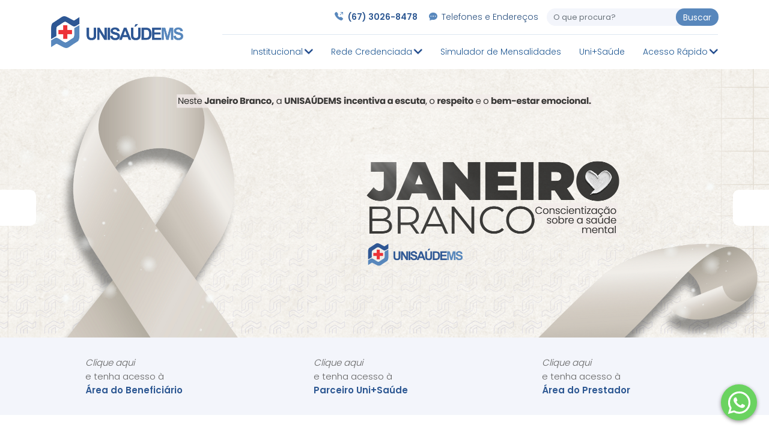

--- FILE ---
content_type: text/html; charset=UTF-8
request_url: https://unisaudems.org.br/
body_size: 38019
content:
<!DOCTYPE html>
<html>
<head>

<title>UNISA&Uacute;DEMS | Caixa de Assist&ecirc;ncia &agrave; Sa&uacute;deMS dos Servidores P&uacute;blicos do Estado de Mato Grosso do Sul</title>
<meta http-equiv="Content-Script-Type" content="text/javascript" />
<meta http-equiv="Content-Type" content="text/html; charset=utf-8">
<meta http-equiv="X-UA-Compatible" content="IE=edge">
<meta name="HandheldFriendly" content="True">
<meta name="viewport" content="width=device-width, initial-scale=1, maximum-scale=1, user-scalable=no">
<meta name="title" content="UNISA&Uacute;DEMS | Caixa de Assist&ecirc;ncia &agrave; Sa&uacute;deMS dos Servidores P&uacute;blicos do Estado de Mato Grosso do Sul" />
<meta name="description" content="Como operadora de plano de  saÃºde, busca proporcionar, dentre outros objetivos, um melhor serviÃ§o de qualidade, com destaque para polÃ­ticas de prevenÃ§Ã£o de molÃ©stias relacionadas Ã  saÃºde, alÃ©m de outros serviÃ§os assistenciais de promoÃ§Ã£o de qualidade de vida saudÃ¡vel." />
<meta name="keywords" content="planos de saÃºde, operadora, contratar plano de saÃºde, servidores pÃºblicos, estado de mato grosso do sul" />
<meta name="robots" content="All">
<meta name="author" content="SG&C - www.sgec.com.br">
<meta name="page-topic" content="">
<meta name="audience" content="All">
<meta name="robots" content="INDEX,FOLLOW" >
<meta name="owner" CONTENT="suporte@sgec.com.br">
<meta name="rating" CONTENT="General">
<meta property="og:type" content="website" />
<meta property="og:title" content="UNISA&Uacute;DEMS | Caixa de Assist&ecirc;ncia &agrave; Sa&uacute;deMS dos Servidores P&uacute;blicos do Estado de Mato Grosso do Sul" />
<meta property="og:description" content="Como operadora de plano de  saÃºde, busca proporcionar, dentre outros objetivos, um melhor serviÃ§o de qualidade, com destaque para polÃ­ticas de prevenÃ§Ã£o de molÃ©stias relacionadas Ã  saÃºde, alÃ©m de outros serviÃ§os assistenciais de promoÃ§Ã£o de qualidade de vida saudÃ¡vel." />
<meta property="og:url" content="https://unisaudems.org.br/" />
<meta property="og:site_name" content="UNISA&Uacute;DEMS | Caixa de Assist&ecirc;ncia &agrave; Sa&uacute;deMS dos Servidores P&uacute;blicos do Estado de Mato Grosso do Sul" />
<meta property="og:image" content="https://unisaudems.org.br/fotos/logo.jpg" />
<meta property="og:locale" content="pt_BR" />
<meta name="twitter:card" content="summary" />

<link rel="shortcut icon" href="/images/favicon.ico" type="image/x-icon">
<link rel="icon" type="image/png" href="/images/favicon-32x32.png" sizes="32x32" />
<link rel="icon" type="image/png" href="/images/favicon-16x16.png" sizes="16x16" />
<link rel="apple-touch-icon" href="/images/favicon-128x128.png" sizes="128x128">

<link href="https://fonts.googleapis.com/css2?family=Poppins:wght@300;400;600&display=swap" rel="stylesheet">
<link rel="stylesheet" href="/css/bootstrap.min.css">
<link rel="stylesheet" href="/css/style.css?v=1" />
<link rel="stylesheet" href="/css/social.css" />
<link rel="stylesheet" href="/css/mediaqueries.css" />
<link rel="stylesheet" href="/css/hover-min.css" />
<link rel="stylesheet" href="/css/swiper.min.css" />
<link rel="stylesheet" href="/css/menumobile.css" />
<link rel="stylesheet" href="/css/preload_enviando.css" />
<link href="https://cdn.jsdelivr.net/npm/bootstrap-icons@1.11.3/font/bootstrap-icons.css" rel="stylesheet">
<script src="/js/jquery.min.js"></script>

<script async src="https://www.googletagmanager.com/gtag/js?id=UA-127727829-1"></script>
<script>
  window.dataLayer = window.dataLayer || [];
  function gtag(){dataLayer.push(arguments);}
  gtag('js', new Date());

  gtag('config', 'UA-127727829-1');
</script>
<meta name="adopt-website-id" content="17645fa4-f26a-408b-b791-e720eb64913b" />
<script src="//tag.goadopt.io/injector.js?website_code=17645fa4-f26a-408b-b791-e720eb64913b" 
class="adopt-injector"></script>
</head>

<body><!-- <a href="#" id="iraotopo" title="Ir ao Topo"><img src="/images/arrow-cima.png"></a> -->
<div id="flutuante-wpp" style="position:fixed; bottom:20px; right:20px; z-index:999;">
	<div class="icon-content">
		<a
			data-social="whatsapp"
			aria-label="Whatsapp"
			href="https://wa.me/556730268478"
			target="_blank">
			<div class="filled"></div>
			<svg
				xml:space="preserve"
				viewBox="0 0 24 24"
				class="bi bi-whatsapp"
				fill="currentColor"
				height="24"
				width="24"
				xmlns="http://www.w3.org/2000/svg">
				<path
					fill="currentColor"
					d="M19.001 4.908A9.817 9.817 0 0 0 11.992 2C6.534 2 2.085 6.448 2.08 11.908c0 1.748.458 3.45 1.321 4.956L2 22l5.255-1.377a9.916 9.916 0 0 0 4.737 1.206h.005c5.46 0 9.908-4.448 9.913-9.913A9.872 9.872 0 0 0 19 4.908h.001ZM11.992 20.15A8.216 8.216 0 0 1 7.797 19l-.3-.18-3.117.818.833-3.041-.196-.314a8.2 8.2 0 0 1-1.258-4.381c0-4.533 3.696-8.23 8.239-8.23a8.2 8.2 0 0 1 5.825 2.413 8.196 8.196 0 0 1 2.41 5.825c-.006 4.55-3.702 8.24-8.24 8.24Zm4.52-6.167c-.247-.124-1.463-.723-1.692-.808-.228-.08-.394-.123-.556.124-.166.246-.641.808-.784.969-.143.166-.29.185-.537.062-.247-.125-1.045-.385-1.99-1.23-.738-.657-1.232-1.47-1.38-1.716-.142-.247-.013-.38.11-.504.11-.11.247-.29.37-.432.126-.143.167-.248.248-.413.082-.167.043-.31-.018-.433-.063-.124-.557-1.345-.765-1.838-.2-.486-.404-.419-.557-.425-.142-.009-.309-.009-.475-.009a.911.911 0 0 0-.661.31c-.228.247-.864.845-.864 2.067 0 1.22.888 2.395 1.013 2.56.122.167 1.742 2.666 4.229 3.74.587.257 1.05.408 1.41.523.595.19 1.13.162 1.558.1.475-.072 1.464-.6 1.673-1.178.205-.58.205-1.075.142-1.18-.061-.104-.227-.165-.475-.29Z"></path>
			</svg>
		</a>
		<div class="tooltip">Whatsapp</div>
	</div>
</div>
<header>
	<div id="menuHeader" class="desktop">
		<div class="container">
			<div class="row">
				<div class="col-lg-3 col-md-3 col-sm-12 col-xs-12 vertical logo">
					<a href="/">
						<img src="/images/logo-unisaudems-horizontal.png" alt="UNISA&Uacute;DEMS | Caixa de Assist&ecirc;ncia &agrave; Sa&uacute;deMS dos Servidores P&uacute;blicos do Estado de Mato Grosso do Sul" title="UNISA&Uacute;DEMS | Caixa de Assist&ecirc;ncia &agrave; Sa&uacute;deMS dos Servidores P&uacute;blicos do Estado de Mato Grosso do Sul" />
					</a>
				</div>

				<!-- <div class="col-lg-1 col-md-1 col-sm-1 col-xs-1"></div> -->

				<div class="col-lg-9 col-md-9 col-sm-12 col-xs-12 vertical right">
					<div class="superior">
						<ul>
							<li>
								<div class="d-inline-flex align-items-center">
									<i class="bi bi-telephone-outbound-fill mr-2 align-bottom" style="color: var(--lightblue);"></i>
									<strong>(67) 3026-8478</strong>
								</div>
							</li>
							<li>
								<div class="d-inline-flex align-items-center ml-3">
									<i class="bi bi-chat-dots-fill mr-2 align-bottom" style="color: var(--lightblue);"></i>
									<a href="/telefones-enderecos">
										Telefones e Endereços
									</a>
								</div>
							</li>

							<li>
								<form action="/buscar/" method="GET">
									<input type="text" name="q" class="form-control" placeholder="O que procura?">
									<button type="submit" class="btn">Buscar</button>
								</form>
							</li>
						</ul>
					</div>

					<div class="inferior">
						<ul class="menu">
							<li><a href="#">Institucional <img src="/images/arrow-submenu.gif"></a>
								<ul class="submenu">
									<li class="a"><a href="/conheca-a-unisaudems" class="hvr-grow">Empresa</a></li>
									<li><a href="/conselhos" class="hvr-grow">Conselhos</a></li>
									<li><a href="/resolucoes-normativas" class="hvr-grow">Normas e Resoluções</a></li>
									<li><a href="https://unisaudems.org.br/indice-de-desempenho-da-saude-suplementar---idss-2024-ano-base-2023" class="hvr-grow">IDSS</a></li>
								</ul>
							</li>

							<li><a href="#">Rede Credenciada <img src="/images/arrow-submenu.gif"></a>
								<ul class="submenu dois">
									<li class="a"><a href="/guia-medico" class="hvr-grow">Guia Médico</a></li>
									<li><a href="/odontologia" class="hvr-grow">Guia Odontológico</a></li>
								</ul>
							</li>

							<li><a href="/simulador-web">Simulador de Mensalidades</a></li>
							<li><a href="/beneficios-parcerias-e-convenios">Uni+Saúde</a></li>

							<li class="final"><a href="#">Acesso Rápido <img src="/images/arrow-submenu.gif"></a>
								<ul class="submenu dois">
									<li class="a"><a href="https://prestador.unisaudems.org.br/prestador/index.php" target="_blank">Área do Prestador</a></li>
									<li><a href="/ouvidoria">Ouvidoria</a></li>
									<li><a href="/noticias">Notícias</a></li>
									<li><a href="/lgpd">LGPD</a></li>
									<li><a href="https://unisaudems.vagas.solides.com.br" target="_blank">Trabalhe Conosco</a></li>
								</ul>
							</li>
						</ul>
					</div>
				</div>
			</div>
		</div>
	</div>
</header>


<section>
	<div class="mobile">
		<div id="menuMobile">
			<a href="/">
				<img src="/images/logo-unisaudems-horizontal.png" alt="UNISA&Uacute;DEMS | Caixa de Assist&ecirc;ncia &agrave; Sa&uacute;deMS dos Servidores P&uacute;blicos do Estado de Mato Grosso do Sul" title="UNISA&Uacute;DEMS | Caixa de Assist&ecirc;ncia &agrave; Sa&uacute;deMS dos Servidores P&uacute;blicos do Estado de Mato Grosso do Sul" class="mlogo" />
			</a>
			<span class="menuClick">
				<span class="abrir"><img src="/images/abrir.png" /></span>
				<span class="fechar"><img src="/images/fechar.png" /></span>
			</span>
			<div class="mobileLinks">
				<a href="/">Home</a>
				<a href="/conheca-a-unisaudems">&bull; Empresa</a>
				<a href="/canais-atendimento">&bull; Canais de atendimento</a>
				<a href="/conselhos">&bull; Conselhos</a>
				<a href="/resolucoes-normativas">&bull; Normas e Resoluções</a>
				<a href="/indice-de-desempenho-da-saude-suplementar---idss-2023-ano-base-2022">&bull; IDSS</a>
				<a href="/rns">&bull; RN</a>
				<a href="/guia-medico">Guia Médico</a>
				<a href="/simulador-web">Simulador de Planos</a>
				<a href="/noticias">Notícias</a>
				<a href="https://prestador.unisaudems.org.br/prestador/index.php" target="_blank">&bull; Área do Prestador</a>
				<a href="https://wa.me/556730268478">&bull; Fale Conosco</a>
				<a href="/beneficios-parcerias-e-convenios">&bull; Parcerias/Convênios</a>
				<a href="/ouvidoria">&bull; Ouvidoria</a>
				<a href="/lgpd">&bull; LGPD</a>
				<a href="https://unisaudems.vagas.solides.com.br" target="_blank">&bull; Trabalhe Conosco</a>
			</div>
		</div>
	</div>
</section><link rel="stylesheet" href="https://cdnjs.cloudflare.com/ajax/libs/font-awesome/6.5.0/css/all.min.css">
<link rel="stylesheet" href="https://cdn.jsdelivr.net/npm/swiper@12/swiper-bundle.min.css" />
<link rel="stylesheet" href="/assets/css/bloco-noticias.css?v=2">
<link rel="stylesheet" href="/assets/css/carrossel-noticias.css?v=1">

<section class="slideshow">
  <div class="swiper-container">
    <div class="swiper-wrapper">
              <div class="swiper-slide imgtotal">
          <img src="/fotos/fcc8567b6aa3c44d28a3dcc4a46ca003-16-01-2026.png" alt="Janeiro Branco" title="Janeiro Branco" />        </div>
              <div class="swiper-slide imgtotal">
          <img src="/fotos/7ad97f5ca6e67cc178e5484db9d42968-24-11-2025.png" alt="App UNISAÚDEMS" title="App UNISAÚDEMS" />        </div>
              <div class="swiper-slide imgtotal">
          <a href="https://share.google/yMAe4lSld9nlbPQLL" target="_self" title="Centro de Reabilitação"><img src="/fotos/46e82e58cb8c2a57017c81eaf2b3b38f-24-11-2025.png" alt="Centro de Reabilitação" title="Centro de Reabilitação" /></a>        </div>
              <div class="swiper-slide imgtotal">
          <a href="https://unisaudems.org.br/arquivos/pdfs/RESOLUCAO_NORMATIVA_UNI+SAUDE.pdf" target="_self" title="UNI+SAUDE"><img src="/fotos/cc4a1dd03fa39cc16f29c79a5853a0e7-24-11-2025.png" alt="UNI+SAUDE" title="UNI+SAUDE" /></a>        </div>
              <div class="swiper-slide imgtotal">
          <a href="https://prestador.unisaudems.org.br/unisaudems/cp/index.html" target="_self" title="Atendimento noturno Centro de Prevenção"><img src="/fotos/d3b5412e8559c0a014040a853fbdb1ae-24-11-2025.png" alt="Atendimento noturno Centro de Prevenção" title="Atendimento noturno Centro de Prevenção" /></a>        </div>
              <div class="swiper-slide imgtotal">
          <a href="https://wa.me/556740420789" target="_self" title="PA DIGITAL"><img src="/fotos/6fb8018baab3a8e45991e727b16c73cd-24-11-2025.png" alt="PA DIGITAL" title="PA DIGITAL" /></a>        </div>
          </div>
    <div class="swiper-button-next desktop"></div>
    <div class="swiper-button-prev desktop"></div>
  </div>
</section>
<link rel="stylesheet" href="css/social.css">
<section class="atalhos">
  <div class="container">
    
    <div class="row">
      <div class="col-lg-4 col-md-4 col-sm-12 col-xs-12">
        <a href="https://unisaudems.plataforma-beneficiario.mosiaomnichannel.com.br/#/" target="_blank" class="hvr-bounce-in">
          <i>Clique aqui</i><br />e tenha acesso à<br /><strong>Área do Beneficiário</strong>
        </a>
      </div>

      <!-- <div class="col-lg-3 col-md-3 col-sm-12 col-xs-12">
        <a href="/unisaudems-resolve" class="hvr-bounce-in">
          <i>Clique aqui</i><br />e tenha acesso total ao<br /><strong>UNISAÚDEMS Resolve</strong>
        </a>
      </div> -->

      <div class="col-lg-4 col-md-4 col-sm-12 col-xs-12">
        <a href="https://prestador.unisaudems.org.br/unisaudems/academias/login.php" target="_blank" class="hvr-bounce-in">
          <i>Clique aqui</i><br />e tenha acesso à<br /><strong>Parceiro Uni+Saúde</strong>
        </a>
      </div>

      <div class="col-lg-4 col-md-4 col-sm-12 col-xs-12">
        <a href="https://prestador.unisaudems.org.br/prestador/index.php" target="_blank" class="hvr-bounce-in">
          <i>Clique aqui</i><br />e tenha acesso à<br /><strong>Área do Prestador</strong>
        </a>
      </div>
    </div>

  </div>
</section>

<!-- <section class="token">
 <div class="container-fluid">
  <div class="row">
   <div class="col-lg-2 col-md-2 col-sm-12 col-xs-12">
    <a href="https://token.unisaudems.org.br/" target="_blank">
     <img src="/images/icon-token.gif" />
    </a>
   </div>

   <div class="col-lg-8 col-md-8 col-sm-12 col-xs-12 center">
    <a href="https://token.unisaudems.org.br/" target="_blank">
     <img src="/images/frase-token.gif" />
    </a>
   </div>

   <div class="col-lg-2 col-md-2 col-sm-12 col-xs-12 desktop right">
    <a href="https://token.unisaudems.org.br/" target="_blank">
     <img src="/images/icon-token.gif" />
    </a>
   </div>
  </div>
 </div>
</section> -->

<section class="sobre">
  <div class="container">
    <div class="row">
      <div class="col-lg-12 col-md-12 col-sm-12 col-xs-12">
        <h1>Conheça a UNISAÚDEMS</h1>
      </div>
    </div>

    <div class="row">
      <div class="col-lg-6 col-md-6 col-sm-12 col-xs-12">
        <p style="text-align: justify;">A <strong>UNISAÚDEMS - Caixa de Assistência à Saúde dos Servidores Públicos do Estado de Mato Grosso do Sul</strong>, é uma entidade de direito privado, associação civil, sem fins lucrativos, regida por AUTOGESTÃO, com personalidade jurídica e patrimônio próprio, autonomia administrativa e financeira, inscrita na ANS, sob o nº 42134-1.</p>

        <p style="text-align: justify;">Tendo por finalidade a assistência na saúde suplementar dos servidores estaduais, assim aceitos na qualidade de associados, bem como de seus dependentes regularmente inscritos, na forma prevista no Estatuto Social, Regulamentos e Legislação própria.</p>

        <div class="espaco"></div>

        <a href="/conheca-a-unisaudems" class="btn vermelho1"><img src="/images/arrow-branco.png" /> Clique e saiba mais</a>
      </div>

      <div class="col-lg-6 col-md-6 col-sm-12 col-xs-12">
        <img src="/images/fachada-34263456354.jpg" width="100%" alt="UNISAÚDEMS" title="UNISAÚDEMS - Caixa de Assistência à Saúde dos Servidores Públicos do Estado de Mato Grosso do Sul">
        <!--<iframe width="100%" height="300" src="https://www.youtube.com/embed/QJhLeY0xJYg" title="YouTube video player" frameborder="0" allow="accelerometer; autoplay; clipboard-write; encrypted-media; gyroscope; picture-in-picture; web-share" allowfullscreen></iframe>-->
      </div>
    </div>

    <div class="row atalhos2">
      <div class="col-lg-6 col-md-6 col-sm-12 col-xs-12 center">
        <a href="/odontologia" class="btn hvr-bob"><img src="/images/icon-dente.png" /> Benefício odontológico</a>
      </div>

      <div class="col-lg-6 col-md-6 col-sm-12 col-xs-12 center">
        <a href="/guia-medico" class="btn hvr-bob"><img src="/images/icon-user.png" /> Encontre o seu médico</a>
      </div>
    </div>
  </div>
</section>
<hr>
<!--SEÇÃO NOTÍCIAS HOME-->
<section class="noticias">
  <div class="container-noticias container">
    <div class="row secao-mais-noticias">
      <div class="col-lg-12 d-inline-flex gap-1">
        <h1>Notícias</h1>
        <div class="col-md-12 col-lg-11 text-right"><!--alinhando o botão no canto direito da tela :)-->
          <button class="button-mais-noticias">
            <a href="/noticias" class="btn vermelho1">
              <i class="bi bi-plus"></i>
              Mais Notícias
            </a>
          </button>
        </div>
      </div>
    </div>
    <!--TEXTS E IMAGEM, NOTÍCIA PRINCIPAL-->
    <div class="row" id="pag-noticia">
      <a href="#" target="_blank" class=" link-noticia-principal">
        <div class="col-lg-12 noticia-principal">
          <div class="img-noticia-principal">
            <img class="img" alt="UNISAÚDEMS" title="UNISAÚDEMS - Caixa de Assistência à Saúde dos Servidores Públicos do Estado de Mato Grosso do Sul">
          </div>
          <div class="col-lg-6 text-noticia-principal">
            <h3 class="col-lg-12 titulo-noticia-principal"></h3>
            <p class="col-lg-6 data-noticia"></p>
            <p class="col-lg-12 descricao-noticia"></p>
            <p class="col-lg-12 categorias-noticia-principal"></p>
          </div>
        </div>
      </a>
    </div>
    <!-- CARDS NOTÍCIAS SECUNDÁRIAS CARROSSEL -->
    <div class="container-slides-noticias">
      <div class="swiper my-swiper">
        <div class="swiper-wrapper card-list ">
          <!--MONTADO DINAMICAMENTE COM JS NO ARQUIVO /assets/js/home.js-->
        </div>

        <div class="swiper-button-next swiper-slide-button"></div>
        <div class="swiper-button-prev swiper-slide-button"></div>
      </div>
      <div class="swiper-pagination"></div>
    </div>
  </div>
</section>

<!-- <section class="pesquisa_home">
 <div class="container">
  <div class="row">
   <div class="col-lg-7 col-md-7 col-sm-12 col-xs-12">
    <h2>Pesquisa de Opinião</h2>

    <p>Participe da nossa pesquisa de opinião para que possamos estar sempre melhorando nosso atendimento, serviços e produtos para nossos clientes.</p>
   </div>

   <div class="col-lg-2 col-md-2 col-sm-12 col-xs-12"></div>

   <div class="col-lg-3 col-md-3 col-sm-12 col-xs-12 vertical right">
    <a href="/pesquisa-de-opiniao" class="btn"><img src="/images/arrow-branco.png" /> Clique e saiba mais</a>
   </div>
  </div>
 </div>
</section> -->

<!-- <section class="noticias_home">
  <div class="container">
    <div class="row">
      <div class="col-lg-12 col-md-12 col-sm-12 col-xs-12">
        <h2>Últimas dicas de saúde</h2>

        <p><a href="/dicas-de-saude">Clique aqui</a> e confira mais dicas especiais.</p>
      </div>
    </div>

    <div class="row news">
              <div class="col-lg-6 col-md-6 col-sm-12 col-xs-12 center">
          <a href="/dicas-de-saude/a-vacinacao-contra-hpv-pode-prevenir-cancer-de-colo-de-utero" class="hvr-float">
            <div class="box n1" style="background-image: linear-gradient(0deg, rgba(46,87,148,1) 10%, rgba(46,87,148,0) 80%), url('/fotos/c7169b0af842a40485e5ce65e6dd2ab8-22-10-2024.jpg');">
              <h3>A vacinação contra HPV pode prevenir câncer de colo de útero?</h3>
            </div>
          </a>
        </div>
      
              <div class="col-lg-3 col-md-3 col-sm-12 col-xs-12 center">
          <a href="/dicas-de-saude/suplementos-de-carboidratos-variam-em-funcao-da-atividade-fisica" class="hvr-float">
            <div class="box n1" style="background-image: linear-gradient(0deg, rgba(46,87,148,1) 10%, rgba(46,87,148,0) 80%), url('/fotos/3dff8a045200f5482300ae9c417242ab-12-11-2024.jpg');">
              <h3>Suplementos de carboidratos variam em função da atividade física</h3>
            </div>
          </a>
        </div>
              <div class="col-lg-3 col-md-3 col-sm-12 col-xs-12 center">
          <a href="/dicas-de-saude/o-que-o-uso-de-testosterona-pode-causar-ao-coracao" class="hvr-float">
            <div class="box n1" style="background-image: linear-gradient(0deg, rgba(46,87,148,1) 10%, rgba(46,87,148,0) 80%), url('/fotos/2a450699f95679ece466d875df5c5676-12-11-2024.jpg');">
              <h3>O que o uso de testosterona pode causar ao coração?</h3>
            </div>
          </a>
        </div>
      
    </div>
  </div>
</section> -->
<hr>
<section class="unidades">
  <div class="container">
    <div class="row">
      <div class="col-12">
        <h2>Nossas Unidades</h2>
      </div>
    </div>

    <div class="row">
      <!-- Unidade 1 -->
      <div class="col-lg-4 col-md-4 col-sm-12 d-flex">
        <div class="card-unidade d-flex flex-column h-100 w-100">
          <div class="center imgtotal">
            <img src="/images/unidadeA.jpg" />
            <h3>Centro de Prevenção Sergio Choji Yamada</h3>
          </div>

          <div class="row links-acoes">
            <div class="col-6 right dois mb-0">
              <a href="#" class="btn nopadding laranja toggle-info" data-target="#info-a">
                <img src="/images/arrow-laranja.png" class="icon-info transition" /> <span>Mais informações</span>
              </a>
            </div>
            <div class="col-6 dois mb-0">
              <a href="https://goo.gl/maps/XkciZGtW5Jjmakiw9" target="_blank" class="btn nopadding">
                <img src="/images/arrow-azul.png" /> Abrir no mapa
              </a>
            </div>
          </div>

          <div id="info-a" class="info-local">
            <div class="linha-info">
              <i class="bi bi-geo-alt-fill"></i>
              <h4 class="mb-0">Rua Rui Barbosa, 703 Centro - Campo Grande/MS</h4>
            </div>

            <div class="linha-info">
              <i class="bi bi-clock-fill fs-4"></i>
              <h4 class="mb-0">Segunda a Sexta, das 7h às 21h</h4>
            </div>

            <div class="linha-info">
              <i class="bi bi-telephone-fill fs-4"></i>
              <h4 class="mb-0">(67) 3027-0503 | (67) 9 9895-4514</h4>
            </div>

            <div class="linha-info">
              <i class="bi bi-box-arrow-up-right fs-4"></i>
              <a href="https://beneficiario.unisaudems.org.br/unisaudems/cp/index.html" target="_blank">Detalhes</a>
            </div>
          </div>
        </div>
      </div>

      <!-- Unidade 2 -->
      <div class="col-lg-4 col-md-4 col-sm-12 d-flex">
        <div class="card-unidade d-flex flex-column h-100 w-100">
          <div class="center imgtotal">
            <img src="/images/unidadeB.jpg" />
            <h3>Posto de Atendimento - Dourados</h3>
          </div>

          <div class="row links-acoes">
            <div class="col-6 right dois mb-0">
              <a href="#" class="btn nopadding laranja toggle-info" data-target="#info-b">
                <img src="/images/arrow-laranja.png" class="icon-info transition" /> <span>Mais informações</span>
              </a>
            </div>
            <div class="col-6 dois mb-0">
              <a href="https://goo.gl/maps/trkHXcE4y1jDda5c7" target="_blank" class="btn nopadding">
                <img src="/images/arrow-azul.png" /> Abrir no mapa
              </a>
            </div>
          </div>

          <div id="info-b" class="info-local">
            <div class="linha-info">
              <i class="bi bi-geo-alt-fill"></i>
              <h4 class="left">Oliveira Marques, 2079 - Sala 3 (subesquina com Rua Hayel Bon Faker)</h4>
            </div>

            <div class="linha-info">
              <i class="bi bi-clock-fill fs-4"></i>
              <h4 class="mb-0">Segunda a Sexta, das 7h às 18h</h4>
            </div>
          </div>
        </div>
      </div>

      <!-- Unidade 3 -->
      <div class="col-lg-4 col-md-4 col-sm-12 d-flex">
        <div class="card-unidade d-flex flex-column h-100 w-100">
          <div class="center imgtotal">
            <img src="/images/unidadeC.jpg" />
            <h3>Centro de Reabilitação Zenildo Pereira Dantas</h3>
          </div>

          <div class="row links-acoes">
            <div class="col-6 right dois mb-0">
              <a href="#" class="btn nopadding laranja toggle-info" data-target="#info-c"">
                <img src=" /images/arrow-laranja.png" class="icon-info transition" /> <span>Mais informações</span>
              </a>
            </div>
            <div class="col-6 dois mb-0">
              <a href="https://maps.app.goo.gl/YLLAg2EVHS54NGT67" target="_blank" class="btn nopadding">
                <img src="/images/arrow-azul.png" /> Abrir no mapa
              </a>
            </div>
          </div>

          <div id="info-c" class="info-local">
            <div class="linha-info">
              <i class="bi bi-geo-alt-fill"></i>
              <h4 class="left">Rua Eduardo Santos Pereira, 2056 Vila Célia - Campo Grande/MS</h4>
            </div>

            <div class="linha-info">
              <i class="bi bi-clock-fill fs-4"></i>
              <h4 class="mb-0">Segunda a Sexta, das 7h às 18h</h4>
            </div>

            <div class="linha-info">
              <i class="bi bi-telephone-fill fs-4"></i>
              <h4 class="mb-0">(67) 4063-4340</h4>
            </div>
          </div>
        </div>
      </div>
    </div>
  </div>
</section>

<!--LINK SWIPER CARROSSEL-->
<script src="https://cdn.jsdelivr.net/npm/swiper@12/swiper-bundle.min.js"></script>

<script src="/assets/js/swiper-noticias.js?v=1"></script>
<script src="/assets/js/home.js?v=2" defer></script>
<script type="text/javascript" defer>
  $(document).ready(function() {
    $('.toggle-info').on('click', function(e) {
      e.preventDefault();

      const $btn = $(this);
      const $span = $btn.find('span');
      const $icon = $btn.find('.icon-info');
      const $target = $($btn.data('target'));
      const $hr = $target.prev('.hr-info');

      $target.toggleClass('show');
      $hr.slideToggle(300); // animação suave da linha

      const isVisible = $target.hasClass('show');
      $span.text(isVisible ? 'Menos informações' : 'Mais informações');
      $icon.toggleClass('rotated', isVisible);
    });

    var id = '#dialog';

    $('#mask').addClass('show');
    $(id).fadeIn(2000);

    $('#fechar').click(function(e) {
      e.preventDefault();
      $('#mask').removeClass('show');
      $('.window').hide();
    })

    $('#mask').click(function() {
      $(this).removeClass('show');
      $('.window').hide();
    });
  });
</script>
<style type="text/css">
  @media only screen and (max-width: 768px) {
    #boxes .window {
      width: 95vw;
      max-height: 90vh;
      padding: 10px;
    }

    #fechar {
      top: -10px;
      right: -10px;
      width: 40px;
      height: 40px;
      font-size: 1.8rem;
    }
  }

  #boxes {
    position: fixed;
    inset: 0;
    display: flex;
    align-items: center;
    justify-content: center;
    z-index: 9999;
    pointer-events: none;
  }

  #boxes .window {
    width: auto;
    height: auto;
    max-width: 95vw;
    max-height: 95vh;
    background: white;
    padding: 0;
    pointer-events: all;
    box-shadow: 0 0 20px rgba(0, 0, 0, 0.5);
    display: flex;
    align-items: center;
    justify-content: center;
  }

  #dialog {
    width: auto;
    height: auto;
    max-width: 100%;
    max-height: 100%;
  }

  #dialog img {
    max-width: 100%;
    max-height: 80vh;
    width: auto;
    height: auto;
    display: block;
    object-fit: contain;
  }

  .fechar.agree {
    float: right;
    margin-right: -50px;
    margin-top: -30px;
  }

  .servicos--guia input[type="submit"] {
    background: #b8d12d none repeat scroll 0 0;
    border-radius: 0;
    margin: 0 0 20px;
    text-transform: uppercase;
    width: 70%;
  }

  .servicos--guia {
    padding: 15px 50px !important;
  }

  #mask {
    position: fixed;
    top: 0;
    left: 0;
    width: 100vw;
    height: 100vh;
    background-color: black;
    opacity: 0;
    visibility: hidden;
    transition: opacity 0.5s ease;
    z-index: 1000;
  }

  #mask.show {
    opacity: 0.6;
    visibility: visible;
  }

  #fechar {
    position: absolute;
    top: -0.5em;
    right: -0.5em;
    width: 3rem;
    height: 3rem;
    background-color: white;
    color: #004aad;
    border: none;
    border-radius: 50%;
    font-size: 2.5rem;
    font-weight: bold;
    cursor: pointer;
    display: inline-flex;
    align-items: center;
    justify-content: center;
    z-index: 10;
    outline: none;
    box-shadow: 0 0 20px rgba(0, 0, 0, 0.5);
  }

  #fechar:focus {
    outline: none;
  }
</style>


    <section>
        <iframe src="https://www.google.com/maps/embed?pb=!1m14!1m8!1m3!1d7476.649146820598!2d-54.600061!3d-20.451858!3m2!1i1024!2i768!4f13.1!3m3!1m2!1s0x9486e89ac89e26d3%3A0x96be27fbeaf76b49!2sR.%20Abr%C3%A3o%20J%C3%BAlio%20Rahe%2C%201440%20-%20Centro%2C%20Campo%20Grande%20-%20MS%2C%2079020-190!5e0!3m2!1spt-BR!2sbr!4v1686859818736!5m2!1spt-BR!2sbr" width="100%" height="450" style="border:0;" allowfullscreen="" loading="lazy" referrerpolicy="no-referrer-when-downgrade"></iframe>
    </section>
<footer class="footer-home">
    <div class="container">
        <div class="row">
            <div class="col-lg-4 col-md-4 col-sm-12 col-xs-12">
                <h2>Sede administrativa</h2>
                
                <div class="linha-info">
                    <i class="bi bi-geo-alt-fill"></i>
                    <p><strong style="color: inherit;">(67) 3026-8478</strong><br />Rua Abrão Júlio Rahe, 1440,<br />Vila Sílvia - Campo Grande/MS<br />CEP 79020-190</p>
                </div>

                <div class="linha-info">
                    <i class="bi bi-clock-fill fs-4"></i>
                    <p>Segunda a Sexta, das 7h às 18h</p>
                </div>
            </div>

            <!-- <div class="col-lg-4 col-md-4 col-sm-12 col-xs-12">
                <h2>Telefones</h2>
                <p>Matriz:<br /><a href="https://api.whatsapp.com/send?phone=556730268478" target="_blank" class="zap"><img src="/images/icon-zap.png" /> (67) 3026-8478</a></p>
                <hr>
                <p>Centro de Prevenção Sérgio Choji Yamada<br /><a href="https://api.whatsapp.com/send?phone=5567998954514" target="_blank" class="zap"><img src="/images/icon-zap.png" /> (67) 3027-0503 / (67) 9 9895-4514</a></p>
                <hr>
                <p>Centro de Reabilitação Zenildo Pereira Dantas<br />(67) 4063-4340</p>
            </div> -->

            <div class="col-lg-4 col-md-4 col-sm-12 col-xs-12">
                <h2>Baixe o App</h2>
                <div style="display: flex; justify-content: center;">
                    <a href="https://play.google.com/store/apps/details?id=com.solusunisaude" target="_blank"><img class="btn-appstore" src="/images/disponivel-google-play.png" /></a>
                    <a href="https://apps.apple.com/br/app/unisa%C3%BAdems-benefici%C3%A1rio/id6471840696" target="_blank"><img class="btn-appstore" src="/images/disponivel-app-store.png" /></a>
                </div>
            </div>

            <div class="col-lg-4 col-md-4 col-sm-12 col-xs-12">
                <h2>Nossas redes sociais</h2>
                <ul class="socials">
                    <li class="icon-content">
                        <a
                            data-social="facebook"
                            aria-label="Facebook"
                            href="https://www.facebook.com/unisaudemsoficial/"
                            target="_blank">
                            <div class="filled"></div>
                            <svg
                                xml:space="preserve"
                                viewBox="0 0 24 24"
                                class="bi bi-facbook"
                                fill="currentColor"
                                height="24"
                                width="24"
                                xmlns="http://www.w3.org/2000/svg">
                                <path
                                    fill="currentColor"
                                    d="M23.9981 11.9991C23.9981 5.37216 18.626 0 11.9991 0C5.37216 0 0 5.37216 0 11.9991C0 17.9882 4.38789 22.9522 10.1242 23.8524V15.4676H7.07758V11.9991H10.1242V9.35553C10.1242 6.34826 11.9156 4.68714 14.6564 4.68714C15.9692 4.68714 17.3424 4.92149 17.3424 4.92149V7.87439H15.8294C14.3388 7.87439 13.8739 8.79933 13.8739 9.74824V11.9991H17.2018L16.6698 15.4676H13.8739V23.8524C19.6103 22.9522 23.9981 17.9882 23.9981 11.9991Z"></path>
                            </svg>
                        </a>
                        <!-- <div class="tooltip">Facebook</div> -->
                    </li>
                    <li class="icon-content">
                        <a
                            data-social="instagram"
                            aria-label="Instagram"
                            href="https://www.instagram.com/unisaudemsoficial/"
                            target="_blank">
                            <div class="filled"></div>
                            <svg
                                xml:space="preserve"
                                viewBox="0 0 16 16"
                                class="bi bi-instagram"
                                fill="currentColor"
                                height="16"
                                width="16"
                                xmlns="http://www.w3.org/2000/svg">
                                <path
                                    fill="currentColor"
                                    d="M8 0C5.829 0 5.556.01 4.703.048 3.85.088 3.269.222 2.76.42a3.9 3.9 0 0 0-1.417.923A3.9 3.9 0 0 0 .42 2.76C.222 3.268.087 3.85.048 4.7.01 5.555 0 5.827 0 8.001c0 2.172.01 2.444.048 3.297.04.852.174 1.433.372 1.942.205.526.478.972.923 1.417.444.445.89.719 1.416.923.51.198 1.09.333 1.942.372C5.555 15.99 5.827 16 8 16s2.444-.01 3.298-.048c.851-.04 1.434-.174 1.943-.372a3.9 3.9 0 0 0 1.416-.923c.445-.445.718-.891.923-1.417.197-.509.332-1.09.372-1.942C15.99 10.445 16 10.173 16 8s-.01-2.445-.048-3.299c-.04-.851-.175-1.433-.372-1.941a3.9 3.9 0 0 0-.923-1.417A3.9 3.9 0 0 0 13.24.42c-.51-.198-1.092-.333-1.943-.372C10.443.01 10.172 0 7.998 0zm-.717 1.442h.718c2.136 0 2.389.007 3.232.046.78.035 1.204.166 1.486.275.373.145.64.319.92.599s.453.546.598.92c.11.281.24.705.275 1.485.039.843.047 1.096.047 3.231s-.008 2.389-.047 3.232c-.035.78-.166 1.203-.275 1.485a2.5 2.5 0 0 1-.599.919c-.28.28-.546.453-.92.598-.28.11-.704.24-1.485.276-.843.038-1.096.047-3.232.047s-2.39-.009-3.233-.047c-.78-.036-1.203-.166-1.485-.276a2.5 2.5 0 0 1-.92-.598 2.5 2.5 0 0 1-.6-.92c-.109-.281-.24-.705-.275-1.485-.038-.843-.046-1.096-.046-3.233s.008-2.388.046-3.231c.036-.78.166-1.204.276-1.486.145-.373.319-.64.599-.92s.546-.453.92-.598c.282-.11.705-.24 1.485-.276.738-.034 1.024-.044 2.515-.045zm4.988 1.328a.96.96 0 1 0 0 1.92.96.96 0 0 0 0-1.92m-4.27 1.122a4.109 4.109 0 1 0 0 8.217 4.109 4.109 0 0 0 0-8.217m0 1.441a2.667 2.667 0 1 1 0 5.334 2.667 2.667 0 0 1 0-5.334"></path>
                            </svg>
                        </a>
                        <!-- <div class="tooltip">Instagram</div> -->
                    </li>
                    <li class="icon-content">
                        <a
                            data-social="linkedin"
                            aria-label="Linkedin"
                            href="https://br.linkedin.com/company/unisa%C3%BAdems"
                            target="_blank">
                            <div class="filled"></div>
                            <svg
                                xml:space="preserve"
                                viewBox="0 0 24 24"
                                class="bi bi-linkedin"
                                fill="currentColor"
                                height="16"
                                width="16"
                                xmlns="http://www.w3.org/2000/svg">
                                <path
                                    d="M20.447 20.452H17.21v-5.569c0-1.328-.025-3.037-1.852-3.037-1.854 0-2.137 1.445-2.137 2.938v5.669h-3.238V9h3.11v1.561h.045c.433-.817 1.493-1.678 3.072-1.678 3.286 0 3.89 2.164 3.89 4.978v6.591zM5.337 7.433a1.875 1.875 0 1 1 0-3.75 1.875 1.875 0 0 1 0 3.75zM6.788 20.452H3.884V9h2.904v11.452zM22.225 0H1.771C.792 0 0 .771 0 1.723v20.549C0 23.229.792 24 1.771 24h20.451C23.2 24 24 23.229 24 22.271V1.723C24 .771 23.2 0 22.222 0z" />
                            </svg>
                        </a>
                    </li>
                </ul>
            </div>
        </div>
    </div>

    <div class="creditos center">
        <p class="desktop">Responsável Técnico: Dr. Cleberson Dias Lima - CRM/MS 3059</p>
        <p class="mobile">Responsável Técnico:<br />Dr. Cleberson Dias Lima - CRM/MS 3059</p>
        <img src="/images/ans.png" />
    </div>
</footer>

<script src="/js/swiper.min.js"></script>
<script src="/js/swiper.setup.js"></script>
<script src="/js/bootstrap.min.js"></script>
<script src="/js/menumobile.js"></script>
<script src="/js/scroll.js"></script>

</body>


</html>

--- FILE ---
content_type: text/css
request_url: https://unisaudems.org.br/css/style.css?v=1
body_size: 11355
content:
:root {
  --lightblue: #5988bd;
  --darkblue: #274e7e;
  --red: #ed3232;
}

/* FONTES */
body,
html {
  font-family: 'Poppins', sans-serif;
  overflow-x: hidden;
  color: #707070;
  font-size: 15px;
  font-weight: 300;
  background: #fff;
  line-height: 26px;
}

a:hover {
  text-decoration: none !important;
}

.left {
  text-align: left;
}

.center {
  text-align: center;
}

.right {
  text-align: right;
}

.nopadding {
  padding: 0
}

.vertical {
  margin: auto 0;
}

.imgtotal img {
  width: 100%;
}

strong {
  font-weight: 600;
  color: #2C5792;
}

p {
  margin-bottom: 1.7rem;
}

.espaco {
  margin: 30px 0
}

a.vermelho1 {
  background: #ED3237;
  border-radius: 50px;
  color: #fff;
  padding: 6px 20px;
  transition: 0.8s;
}

a.vermelho1:hover {
  background: #2C5792;
}

.mobile {
  display: none;
}

/* IR AO TOPO */
#iraotopo {
  position: fixed;
  bottom: 20px;
  right: 25px;
  z-index: 9999;
  width: 27px;
  height: 65px;
  text-align: center;
  background: #c6c6c6;
  cursor: pointer;
  border: 0;
  border-radius: 20px;
  text-decoration: none;
  transition: opacity 0.2s ease-out;
  opacity: 0;
}

#iraotopo:hover {
  background: #2C5792;
}

#iraotopo.show {
  opacity: 1;
}

/* IR AO TOPO */
#flutuante-wpp {
  position: fixed;
  bottom: 20px;
  right: 25px;
  z-index: 9999;
  border: 0;
  text-decoration: none;
  transition: opacity 0.2s ease-out;
  opacity: 1;
}

/* HEADER */
header #menuHeader {
  background: #fff;
  padding: 0 0 8px;
}

header .logo {
  display: flex;
  align-items: center;
}

header .logo img {
  width: auto;              /* 🔥 não estica */
  height: auto;
  max-width: 220px;         /* 🔥 tamanho ideal desktop */
  min-width: 140px;         /* 🔥 não fica minúscula */
}

header .superior {
  border-bottom: 1px solid #DDE7F2;
  padding: 14px;
  margin-bottom: 15px;
}

header .superior ul {
  list-style: none;
  margin: 0;
  padding: 0;
  font-size: 14px;
  font-weight: 300;
  color: #1F5792;
}

header .superior ul li {
  display: inline-block;
}

header .superior ul li span {
  margin: 0 10px;
}

header .superior ul li a {
  /* font-weight: 600; */
  color: var(--darkblue)
}

header .superior ul li a:hover {
  color: var(--red)
}

header .superior ul li form input {
  background: #F3F5FB;
  border-radius: 20px;
  padding: 4px 10px;
  margin-left: 10px;
  font-size: 13px;
  outline: none;
  box-shadow: none !important;
  border: 1px solid #F3F5FB !important;
  height: 29px !important;
}

header .superior ul li form .btn {
  background: #5887bc;
  border-radius: 30px;
  color: #fff;
  font-weight: 400;
  line-height: 16px;
  font-size: 14px;
  position: absolute;
  top: 14px;
  right: 14px;
}

header .menu,
header .menu .submenu {
  list-style: none;
  display: inline-block;
  margin: 0;
  padding: 0;
  font-weight: 300;
  font-size: 14px;
}

header .menu img {
  margin-top: -2px;
  margin-left: -2px;
}

header .menu li {
  position: relative;
  float: left;
}

header .menu li a {
  color: #1F5792;
  display: block;
  padding: 0 15px;
  transition: 0.8s;
}

header .menu li.final a {
  padding-right: 0;
}

header .menu li a:hover {
  color: #ED3237;
}

header .menu li .submenu {
  position: absolute;
  top: 20px;
  z-index: 3;
  padding: 0;
  display: none;
  left: -9px;
  background: rgba(255, 255, 255, 0.9);
  border-radius: 0 0 10px 10px;
}

header .menu li .submenu .a {
  padding-top: 20px;
}

header .menu li:hover .submenu,
header .menu li.over .submenu {
  display: block;
}

header .menu li .submenu li {
  text-align: center;
  display: block;
  width: 130px;
}

header .menu li .submenu.dois li {
  text-align: center;
  display: block;
  width: 186px;
}

header .menu li .submenu li a {
  padding: 7px;
  color: #1F5792;
  display: block;
}

header .menu li .submenu li a:hover {
  color: #EC3135;
}

header .menu li .submenu {
  position: absolute;
  top: 20px;
  z-index: 3;
  padding: 0;
  display: none;
  left: -9px;
  background: rgba(255, 255, 255, 0.9);
  border-radius: 0 0 10px 10px;
}

header .menu li .submenu3 .a {
  padding-top: 20px;
}

header .menu li:hover .submenu3,
header .menu li.over .submenu3 {
  display: block;
}

header .menu li .submenu3 li {
  text-align: center;
  display: block;
  width: 200px;
}

header .menu li .submenu3 li a {
  padding: 7px;
  color: #1F5792;
  display: block;
}

header .menu li .submenu3 li a:hover {
  color: #EC3135;
}

/* SLIDESHOW */
.slideshow .swiper-button-prev {
  background-image: url("../images/arrows-left.png") !important;
  left: 0 !important;
  background-repeat: no-repeat !important;
  border-radius: 0 10px 10px 0;
  background-size: 60px 60px !important;
  width: 60px !important;
  background-color: #fff;
  height: 60px !important;

}

.slideshow .swiper-button-next {
  background-image: url("../images/arrows-right.png") !important;
  right: 0 !important;
  background-repeat: no-repeat !important;
  border-radius: 10px 0 0 10px;
  background-size: 60px 60px !important;
  width: 60px !important;
  background-color: #fff;
  height: 60px !important;
}

/* ATALHOS HOME */
.atalhos {
  background: #f3f5fb;
  padding: 30px 0;
  width: 100%;
}

.atalhos a {
  color: #656565;
  margin-left: 57px;
  display: block;
  font-weight: 300;
  line-height: 23px;
}

.atalhos a:hover>strong {
  color: #ED3237;
  transition: 0.8s;
}

.atalhos a::before {
  content: url("../images/arrow-blocos.png");
  position: absolute;
  margin-left: -31px;
  margin-top: 15px;
}

/* TOKEN HOME */
.token {
  background: #d6f0fe;
}

/* SOBRE E ATALHOS HOME */
.sobre {
  padding: 60px 0;
}

.sobre h1,
.noticias h1 {
  font-weight: 600;
  font-size: 22px;
  color: #1F5792;
  margin-bottom: 30px;
  margin-left: 57px;
}

.sobre h1::before,
.noticias h1::before {
  content: url("../images/traco.gif");
  position: absolute;
  margin-left: -55px;
  margin-top: -6px;
}

.sobre .atalhos2 {
  margin-top: 50px;
}

.sobre .atalhos2 a {
  border: 1px solid #1F5792;
  color: #1F5792;
  border-radius: 50px;
  display: block;
  width: 100%;
  font-weight: 600;
  font-size: 18px;
}

.sobre .atalhos2 a img {
  padding-right: 5px;
}

/* PESQUISA HOME */
.pesquisa_home {
  padding: 30px 0;
  background: #2e5794 url("../images/fundo-pesquisa.jpg");
  background-size: cover;
  color: #fff;
}

.pesquisa_home h2 {
  font-weight: 600;
  font-size: 22px;
  margin-bottom: 30px;
  margin-left: 57px;
}

.pesquisa_home h2::before {
  content: url("../images/traco-branco.gif");
  position: absolute;
  margin-left: -55px;
  margin-top: -6px;
}

.pesquisa_home p {
  margin-bottom: 0;
}

.pesquisa_home a {
  border: 1px solid #fff;
  border-radius: 50px;
  color: #fff;
  padding: 6px 20px;
  transition: 0.8s;
}

.pesquisa_home a:hover {
  border: 1px solid #2e5794;
}

/* NOTICIAS HOME */
.noticias_home {
  padding: 60px 0;
  background: #fff url("../images/fundo-noticias.jpg");
  background-size: cover;
  color: #fff;
}

.noticias_home h2 {
  font-weight: 600;
  font-size: 22px;
  margin-bottom: 30px;
  margin-left: 57px;
}

.noticias_home h2::before {
  content: url("../images/traco-branco.gif");
  position: absolute;
  margin-left: -55px;
  margin-top: -6px;
}

.noticias_home a {
  color: #fff;
  text-decoration: underline;
}

.noticias_home .box.n1 {
  border-radius: 20px;
  border: 1px solid #fff;
  background-size: cover;
  background-position: center;
  height: 380px;
}

.noticias_home .news a {
  text-decoration: none;
  display: block;
}

.noticias_home .box.n1 h3 {
  font-size: 15px;
  bottom: 15px;
  padding: 0 15px;
  position: absolute;
  text-align: center;
  width: 100%;
  font-weight: 300;
}

/* UNIDADES HOME */
.unidades {
  padding: 20px 0;
}

.unidades h2 {
  font-weight: 600;
  font-size: 22px;
  color: #1F5792;
  margin-bottom: 30px;
  margin-left: 57px;
}

.unidades h2::before {
  content: url("../images/traco.gif");
  position: absolute;
  margin-left: -55px;
  margin-top: -6px;
}

.unidades h3 {
  font-weight: 600;
  font-size: 17px;
  color: #1F5792;
  margin-top: 20px;
}

.unidades h4 {
  font-weight: 300;
  font-size: 15px;
  color: #666;
}

.unidades a {
  font-size: 12px;
  color: #1F5792;
}

.unidades a.laranja {
  color: #ed3237;
}

/* TOPO INTERNO */
.topo_interno {
  padding: 50px 0;
  background: #2e5794 url("../images/fundo-topo-interno.jpg");
  background-size: cover;
  color: #fff;
}

.topo_interno h1 {
  font-weight: 600;
  font-size: 22px;
  margin-left: 57px;
}

.topo_interno h1::before {
  content: url("../images/traco-branco.gif");
  position: absolute;
  margin-left: -55px;
  margin-top: -6px;
}

/* INTERNO */
.interno {
  padding: 50px 0;
}

/* FORMS */
.form-group input,
.form-group select {
  background: #F3F5FB;
  border-radius: 20px;
  padding: 4px 10px;
  outline: none;
  height: 40px;
}

.form-group select {
  padding: 0 20px;
  appearance: none;
  background: #fff url("../images/seta-busca2.gif") no-repeat 100% 50%;
}

.form-group textarea {
  background: #F3F5FB;
  border-radius: 20px;
  padding: 4px 10px;
  outline: none;
}

.btn_enviar_mail {
  background: #5887bc !important;
  border-radius: 50px !important;
  color: #fff;
  font-weight: 400;
  display: block;
}

.btn_enviar_mail:hover {
  background: #2d5593 !important;
}

/* FOOTER */
.footer-home {
  border-top: none;
}

.footer-interna {
  border-top: 1px solid #e0e0e0;
}

footer {
  padding: 50px 0;
}

footer h2 {
  font-weight: 600;
  font-size: 22px;
  color: #1F5792;
  margin-bottom: 30px;
  margin-left: 57px;
}

footer h2::before {
  content: url("../images/traco.gif");
  position: absolute;
  margin-left: -55px;
  margin-top: -6px;
}

footer a.zap {
  color: #707070;
}

footer .creditos {}

footer .creditos p {
  margin: 30px 0 8px;
  font-size: 12px;
  font-weight: 300;
}

.card-unidade h3 {
  margin: 0.3em 0 0 0;
  min-height: 3em;
  display: flex;
  align-items: center;
  justify-content: center;
  text-align: center;
}

.card-unidade .info-local {
  max-height: 0;
  overflow: hidden;
  transition: max-height 0.4s ease-in-out;
  margin-top: 0.5em;
}

.card-unidade .info-local.show {
  max-height: 300px;
}

.linha-info {
  display: flex;
  align-items: center;
  gap: 0.5em;
}

.linha-info a {
  all: unset;
  display: inline-block;
  color: #1F5792;
}

.linha-info a:hover {
  color: #EC3135;
  cursor: pointer;
}

.linha-info i,
.linha-info h4,
.linha-info p,
.linha-info a {
  vertical-align: middle;
  text-align: start;
  padding: 0.3em 0.5em;
  margin: 0;
}

.linha-info i {
  width: 1.8em;
  text-align: center;
}

.icon-info {
  transition: transform 0.3s ease;
  margin-right: 0.5em;
  vertical-align: middle;
}

.icon-info.rotated {
  transform: rotate(90deg);
}

.item-telefone {
  margin: 0 0 1.8em 0;
}

.item-telefone p {
  font-weight: 400;
  font-size: 1.2rem;
  margin: 0;
}

.item-telefone .links,
.item-telefone a {
  color: var(--darkblue);
}

.item-telefone a:hover {
  color: var(--red);
}

.compacto p {
  margin: 4px 0 0;
}

.badges-hospital {
  display: flex;
  flex-wrap: wrap;
  gap: .3rem;
  margin: .2rem 0 .3rem;
}

.badge-hospital {
  display: inline-block;
  padding: .2em .6em;
  border-radius: 1rem;
  background: #2c5792;
  color: #fff;
  font-weight: 600;
  font-size: .8rem;
  margin: 4px 0 6px;
}

.badge-hospital.ue {
  background: #e11d48;
}

.compacto h3 {
  font-size: 1.6rem;
  line-height: 1.2;
  margin-bottom: 0.3em;
  display: block;
  text-wrap: balance;
  text-align: left;
}

--- FILE ---
content_type: text/css
request_url: https://unisaudems.org.br/css/social.css
body_size: 2637
content:
ul {
    list-style: none;
    margin-bottom: 3em;
}

.socials {
    display: flex;
    justify-content: start;
    align-items: center;
}

.socials .icon-content {
    margin: 0 10px;
    position: relative;
}

#flutuante-wpp .icon-content a {
    box-shadow: 0 2px 6px rgba(0, 0, 0, 0.418);
}

.icon-content .tooltip {
    position: absolute;
    top: -30px;
    left: 50%;
    transform: translateX(-50%);
    color: #fff;
    padding: 6px 10px;
    border-radius: 5px;
    opacity: 0;
    visibility: hidden;
    font-size: 14px;
    transition: all 0.3s ease;
}

.icon-content:hover .tooltip {
    opacity: 1;
    visibility: visible;
    top: -50px;
}

.icon-content a {
    position: relative;
    overflow: hidden;
    display: flex;
    justify-content: center;
    align-items: center;
    width: 50px;
    height: 50px;
    border-radius: 50%;
    color: #1F5792;
    background-color: #fff;
    transition: all 0.3s ease-in-out;
}

.icon-content a:hover {
    box-shadow: 3px 2px 45px 0px rgb(0 0 0 / 12%);
}

.icon-content a svg {
    position: relative;
    z-index: 1;
    width: 30px;
    height: 30px;
}

.icon-content a:hover {
    color: white;
}

.icon-content a .filled {
    position: absolute;
    top: auto;
    bottom: 0;
    left: 0;
    width: 100%;
    height: 0;
    background-color: #000;
    transition: all 0.2s ease-in-out;
}

.icon-content a:hover .filled {
    height: 100%;
}

.icon-content a[data-social="whatsapp"] .filled,
.icon-content a[data-social="whatsapp"]~.tooltip {
    background-color: #6ad360;
}

.icon-content a[data-social="facebook"] .filled,
.icon-content a[data-social="facebook"]~.tooltip {
    background-color: #4267B2;
}

.icon-content a[data-social="instagram"] .filled,
.icon-content a[data-social="instagram"]~.tooltip {
    background: #E1306C;
}

.icon-content a[data-social="linkedin"] .filled,
.icon-content a[data-social="linkedin"]~.tooltip {
    background: #0e76a8;
}

#flutuante-app, .icon-content .tooltip {
    font-size: 1rem;
}

.btn-appstore {
    width: 123px;
    height: auto;
    margin: 10px 5px 0 0;
}

#flutuante-wpp .icon-content a {
    background-color: #6ad360;
    color: white;
    width: 4rem !important;
    height: 4rem !important;
}

#flutuante-wpp .icon-content a:hover {
    color: #6ad360;
}

#flutuante-wpp .icon-content a[data-social="whatsapp"] .filled {
    background-color: #ffffff;
    color: #6ad360;
}

#flutuante-wpp .icon-content a svg {
    width: 3rem !important;
    height: 3rem !important;
}

--- FILE ---
content_type: text/css
request_url: https://unisaudems.org.br/css/mediaqueries.css
body_size: 1216
content:
@media only screen and (max-width: 750px){

body, html {font-size: 14px;}

.desktop {display: none;}
.mobile {display: block;}
iframe {width: 100%;}

#menuMobile {height: 77px;margin-top: 10px;}
#menuMobile .mlogo {width: 52%;margin-top: 8px;margin-left: 10px;}
.menuClick {float: right;margin: 16px 20px;}
.mobileLinks {background: linear-gradient(0deg, rgba(79, 93, 106, 0.7) 0%, rgb(79, 93, 106) 100%);height: 100vh;text-align: center;font-size: 15px;margin-top: 16px;padding-top: 20px;}
.mobileLinks a {padding: 5px 0;}

.atalhos a {text-align: center;margin: 0 0 18px 0;}
.atalhos a::before {content: none;}

.token {text-align: center;}
.token .center img {width: 100%}

.sobre {padding: 40px 0;}
.sobre a {margin-bottom: 20px}
.sobre .atalhos2 {margin-top: 20px;}

.pesquisa_home .right {text-align: center;}
.pesquisa_home .right a {margin-top: 20px}

.noticias_home {padding: 40px 0;}
.noticias_home p {text-align: center;}
.noticias_home .box.n1 {border-radius: 10px;height: 270px;margin-bottom: 20px;}

.unidades {padding: 40px 0 20px;}
.unidades .dois {width: 50%;text-align: center;margin-bottom: 30px;}

footer .creditos {text-align: left;padding-left: 15px;}
footer .creditos p {line-height: 20px;}

}

--- FILE ---
content_type: text/css
request_url: https://unisaudems.org.br/css/menumobile.css
body_size: 348
content:
#menuMobile {
 display: none;
 text-transform: uppercase;
 font-size: 14px;
 position:relative;
 z-index: 999999999;
 width: 100%;
}
.mobileLinks {
 display: block;
}
.mobileLinks a {
 display: block;
 color: #fff;
}
.menuClick {
 cursor: pointer;
 text-align: center;
} 
@media only screen and (max-width: 1199px){
 #menuMobile {display: block;}
}

--- FILE ---
content_type: text/css
request_url: https://unisaudems.org.br/css/preload_enviando.css
body_size: 584
content:
.overlay {left: 0;top: 0;width: 100%;height: 100%;position: fixed;background: #222;background: rgba(0,0,0,0.8);z-index: 999999;}
.overlay__inner {left: 0;top: 0;width: 100%;height: 100%;position: absolute;}
.overlay__content {left: 50%;position: absolute;top: 50%;transform: translate(-50%, -50%);text-align: center;}
.spinner {width: 75px;height: 75px;display: inline-block;border-width: 2px;border-color: rgba(255, 255, 255, 0.05);border-top-color: #fff;animation: spin 1s infinite linear;border-radius: 100%;border-style: solid;}
@keyframes spin {100% {transform: rotate(360deg);}}

--- FILE ---
content_type: text/css
request_url: https://unisaudems.org.br/assets/css/bloco-noticias.css?v=2
body_size: 2000
content:
/* ==============================
   VARIÁVEIS
================================ */
:root {
  --azul-claro1: #1f5792;
  --azul-claro2: #86beff;
  --cor-preto: rgba(0, 0, 0, 0.805);
  --cor-branco: #fff;
  --cor-vermelho: #ed3237;
}

/* ==============================
   SEÇÃO NOTÍCIAS
================================ */
.secao-mais-noticias {
  width: 100%;
  display: flex;
}

#pag-noticia { /* DESABILITADO TEMPORARIAMENTE */
  display: none;
}

/* ==============================
   NOTÍCIA PRINCIPAL
================================ */
.noticia-principal {
  display: flex;
  justify-content: space-between;
  width: 100%;
  margin-bottom: 16px;
}

.img-noticia-principal {
  flex-shrink: 0;
  width: 50%;
}

.img-noticia-principal img {
  width: 100%;
  max-height: 55vh;
  object-fit: cover;
  border-radius: 6px;
}

.titulo-noticia-principal {
  color: var(--azul-claro1);
  font-weight: 600;
  margin: 0;
}

.data-noticia {
  margin: 0 14px 0 0;
}

.descricao-noticia {
  display: -webkit-box;
  -webkit-box-orient: vertical;
  line-clamp: 7;
  -webkit-line-clamp: 7;
  overflow: hidden;
  margin-bottom: 16px;
}

.categorias-noticia-principal {
  color: var(--azul-claro1);
  margin: 0;

  display: -webkit-box;
  -webkit-box-orient: vertical;
  line-clamp: 1;
  -webkit-line-clamp: 1;
  overflow: hidden;
}

.link-noticia-principal:hover h3 {
  text-decoration: underline var(--azul-claro1);
}

.link-noticia-principal p {
  color: #707070;
}

/* ==============================
   BOTÃO
================================ */
.button-mais-noticias {
  border: none;
  background: none;
}

/* ==============================
   RESPONSIVO
================================ */
@media (max-width: 800px) {
  #pag-noticia {
    display: none;
  }

  .noticia-principal {
    flex-wrap: wrap;
  }

  .img-noticia-principal {
    width: 100%;
  }

  .data-noticia {
    margin: 0;
  }
}

--- FILE ---
content_type: text/css
request_url: https://unisaudems.org.br/assets/css/carrossel-noticias.css?v=1
body_size: 3568
content:
.my-swiper {
	--swiper-theme-color: #fff;
	/* 🔥 força arrows e bullets internas */
}

.noticias {
	padding: 20px 0;
}

/* ==============================
   CONTAINER CARROSSEL NOTÍCIAS
================================ */
.container-slides-noticias {
	position: relative;
	margin-top: 16px;
	/* padding-bottom: 48px; */
}

/* ==============================
   SWIPER
================================ */
.my-swiper {
	overflow: hidden;
	width: 100%;
	margin-bottom: 32px;
}

.swiper-slide {
	display: flex;
	justify-content: center;
}

/* ==============================
   SETAS
================================ */
.my-swiper .swiper-button-prev,
.my-swiper .swiper-button-next {
	width: 26px;
	height: 26px;
	opacity: .7;
}

.swiper-button-prev {
	background-image: url("data:image/svg+xml;charset=utf-8,%3Csvg%20xmlns%3D'http%3A%2F%2Fwww.w3.org%2F2000%2Fsvg'%20viewBox%3D'0%200%2027%2044'%3E%3Cpath%20d%3D'M0%2C22L22%2C0l2.1%2C2.1L4.2%2C22l19.9%2C19.9L22%2C44L0%2C22L0%2C22L0%2C22z'%20fill%3D'%23ffffff'%2F%3E%3C%2Fsvg%3E") !important;
}

.swiper-button-next {
	background-image: url("data:image/svg+xml;charset=utf-8,%3Csvg%20xmlns%3D'http%3A%2F%2Fwww.w3.org%2F2000%2Fsvg'%20viewBox%3D'0%200%2027%2044'%3E%3Cpath%20d%3D'M27%2C22L27%2C22L5%2C44l-2.1-2.1L22.8%2C22L2.9%2C2.1L5%2C0L27%2C22L27%2C22z'%20fill%3D'%23ffffff'%2F%3E%3C%2Fsvg%3E") !important;
}

/* ==============================
   PAGINAÇÃO
================================ */
.container-slides-noticias .swiper-pagination {
	position: static;
	margin: 20px auto 0;
	width: fit-content;
	display: flex;
	justify-content: center;
	gap: 8px;
	white-space: nowrap;
	overflow: visible;
}

.container-slides-noticias .swiper-pagination-bullet {
	flex-shrink: 0;
	width: 15px;
	height: 15px;
	background-color: var(--azul-claro1);
	opacity: 0.4;
}

.container-slides-noticias .swiper-pagination-bullet-active {
	opacity: 1;
}

/* ==============================
   CARD NOTÍCIA
================================ */
.card-item-noticias {
	position: relative;
	width: 100%;
	min-height: 240px;

	padding: 16px;
	border-radius: 6px;

	background-size: cover;
	background-position: center;
	background-repeat: no-repeat;

	overflow: hidden;
	transition: transform 0.3s ease, box-shadow 0.3s ease;
}

.card-item-noticias::after {
	content: "";
	position: absolute;
	inset: 0;
	background: linear-gradient(to top, rgba(0, 0, 0, 0.85), transparent);
	z-index: 1;
}

/* ==============================
   TEXTO DO CARD
================================ */
.card-text-noticias {
	position: absolute;
	inset: auto 0 0 0;
	z-index: 2;
	padding: 0 12px 8px;

	display: flex;
	flex-direction: column;
	gap: 4px;
}

.autor-noticias,
.categorias-noticias {
	font-size: 0.85rem;
	color: #fff;
	opacity: 0.75;
	margin: 0;

	display: -webkit-box;
	-webkit-box-orient: vertical;
	line-clamp: 1;
	-webkit-line-clamp: 1;
	overflow: hidden;
}

.autor-noticias .name-autor-noticia {
	opacity: 1;
	font-weight: 700;
	color: #fff;
}

.user-titulo-noticia-cards {
	font-size: 1rem;
	font-weight: 500;
	color: var(--cor-branco);
	margin: 0;

	display: -webkit-box;
	line-clamp: 2;
	-webkit-box-orient: vertical;
	-webkit-line-clamp: 2;
	overflow: hidden;
}

/* ==============================
   MOBILE
================================ */
@media (max-width: 800px) {
	.card-item-noticias {
		min-height: 350px;
	}

	.my-swiper .swiper-slide-button {
		/* display: none; */
	}
}

--- FILE ---
content_type: application/javascript
request_url: https://unisaudems.org.br/assets/js/home.js?v=2
body_size: 2508
content:
document.addEventListener("DOMContentLoaded", async () => {
	await carregarNoticias();
});

// Função que busca as notícias via PHP
async function fetchNoticias() {
	try {
		const response = await fetch("/_api/get-noticias.php?or=home");
		if (!response.ok) throw new Error("Erro ao buscar dados");
		return await response.json(); // retorna o JSON
	} catch (error) {
		console.error("Erro no fetch:", error);
		return null;
	}
}

// Função principal que monta o HTML dos cards
async function carregarNoticias() {
	const data = await fetchNoticias(); // chama o fetch

	if (!data) return;

	let noticias = data.noticias;//pegando o array das notícias!
	const wrapper = document.querySelector(".card-list");
	wrapper.innerHTML = ""; // limpa antes de preencher
	noticias.forEach((item, indice) => {
		if (indice === 0) {
			// Atualiza notícia principal
			document.querySelector(".text-noticia-principal h3").textContent = item.titulo;
			document.querySelector(".text-noticia-principal p:nth-of-type(2)").textContent = item.manchete;
			document.querySelector(".data-noticia").textContent = item.data;
			document.querySelector(".categorias-noticia-principal").textContent = item.categorias;
			document.querySelector(".img-noticia-principal img").src = item.imagem;

			// NOVO: Atualiza o link da imagem/container
			const linkElement = document.querySelector(".link-noticia-principal"); // Seleciona o <a>
			if (linkElement) {
				linkElement.href = item.link; // Define o href dinamicamente
				linkElement.target = "_blank"; // Abre em nova aba
			}

		}
		// Atualiza os cards(carossel com as notícias)
		if (indice < 6) {// limitando a quantidade de apresentação de cards para apenas 6 demonstrados!
			const card = `
			<a class="card-item-noticias swiper-slide" href="${item.link}" title="${item.titulo}" style="background-image: url('${item.imagem}')">
				<div class="card-text-noticias">
				<div class="autor-noticias">
					<span class="date-noticia">${item.data}, por </span>
					<strong class="name-autor-noticia">${item.autor}</strong>
				</div>
				<h2 class="user-titulo-noticia-cards" title="${item.titulo}">${item.titulo}</h2>
				<span class="categorias-noticias" title="${item.categorias}">${item.categorias}</span>
				</div>
			</a>
			`;
			wrapper.insertAdjacentHTML("beforeend", card);

		}

	})

	setTimeout(() => {
		if (typeof swiperNoticias === "function") {
			swiperNoticias();
		}
	}, 0);
}


--- FILE ---
content_type: application/javascript
request_url: https://unisaudems.org.br/assets/js/swiper-noticias.js?v=1
body_size: 936
content:
let swiperNoticiasInstance = null;

function swiperNoticias() {

    if (swiperNoticiasInstance) {
        swiperNoticiasInstance.update();
        return;
    }

    swiperNoticiasInstance = new Swiper('.my-swiper', {
        loop: true,
        grabCursor: true,
        spaceBetween: 20,

        autoplay: {
            delay: 3000,
            disableOnInteraction: false
        },

        pagination: {
            el: '.swiper-pagination',
            clickable: true,
            dynamicBullets: true
        },

        navigation: {
            nextEl: '.swiper-button-next',
            prevEl: '.swiper-button-prev'
        },

        observer: true,
        observeParents: true,
        observeSlideChildren: true,

        breakpoints: {
            0:    { slidesPerView: 1 },
            768:  { slidesPerView: 2 },
            1024: { slidesPerView: 3 }
        }
    });
}


--- FILE ---
content_type: application/javascript
request_url: https://unisaudems.org.br/js/swiper.setup.js
body_size: 375
content:
var swiper = new Swiper('.slideshow .swiper-container', {
  navigation: {
    nextEl: '.slideshow .swiper-button-next',
    prevEl: '.slideshow .swiper-button-prev',
  },
  pagination: {
    el: ".swiper-pagination",
    clickable: true,
  },
  spaceBetween: 0,
  loop: true,
  pauseOnMouseEnter: true,
  autoplay: {
    delay: 5000,
    disableOnInteraction: false,
  }
});


--- FILE ---
content_type: application/javascript
request_url: https://unisaudems.org.br/js/menumobile.js
body_size: 442
content:
$(document).ready(function(){
 $(".mobileLinks").hide();
 $(".menuClick").click(function(){
   $(".mobileLinks").slideToggle('slow');
 });
});

$(document).ready(function(){
 $(".menuClick .fechar").hide();
 $('.menuClick .abrir').click(function() {
  $(".menuClick .abrir").hide();
  $(".menuClick .fechar").show();
 });

 $('.menuClick .fechar').click(function() {
  $(".menuClick .fechar").hide();
  $(".menuClick .abrir").show();
 });
});

--- FILE ---
content_type: application/javascript
request_url: https://unisaudems.org.br/js/scroll.js
body_size: 548
content:
if ($('#iraotopo').length) {
  var scrollTrigger = 100, // px
      backToTop = function () {
          var scrollTop = $(window).scrollTop();
          if (scrollTop > scrollTrigger) {
              $('#iraotopo').addClass('show');
          } else {
              $('#iraotopo').removeClass('show');
          }
      };
  backToTop();
  $(window).on('scroll', function () {
      backToTop();
  });
  $('#iraotopo').on('click', function (e) {
      e.preventDefault();
      $('html,body').animate({
          scrollTop: 0
      }, 700);
  });
}